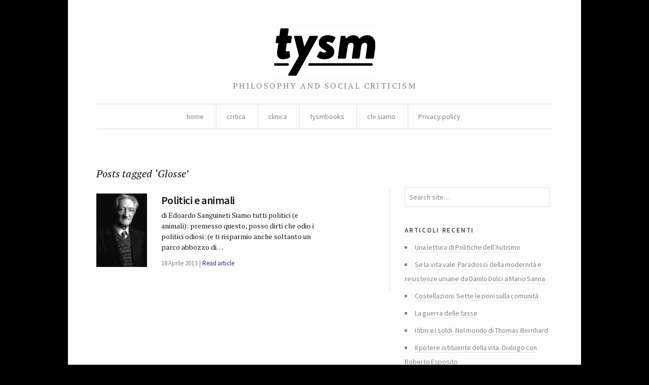

--- FILE ---
content_type: text/html; charset=UTF-8
request_url: https://tysm.org/tag/glosse/
body_size: 4897
content:
<!DOCTYPE html> <!--[if IE 7]><html class="no-js IE7 IE" lang="it-IT"> <![endif]--> <!--[if IE 8]><html class="no-js IE8 IE" lang="it-IT"> <![endif]--> <!--[if IE 9]><html class="no-js IE9 IE" lang="it-IT"> <![endif]--> <!--[if gt IE 9]><!--><html class="no-js" lang="it-IT"> <!--<![endif]--><head><link media="all" href="https://tysm.org/wp-content/cache/autoptimize/css/autoptimize_b662d3375a2f1ac4fe9084b6977e2a9b.css" rel="stylesheet"><title>Glosse | tysm</title><meta charset="UTF-8" /><meta name="viewport" content="width=device-width, initial-scale=1.0" /><link rel="pingback" href="https://tysm.org/xmlrpc.php" /> <script class="_iub_cs_skip" src="https://cs.iubenda.com/sync/2781662.js"></script> <meta name='robots' content='max-image-preview:large' /><link rel='dns-prefetch' href='//cdn.iubenda.com' /><link rel='dns-prefetch' href='//fonts.googleapis.com' /><link rel="alternate" type="application/rss+xml" title="tysm &raquo; Glosse Feed del tag" href="https://tysm.org/tag/glosse/feed/" /><link rel='stylesheet' id='watson-primary-font-css' href='https://fonts.googleapis.com/css?family=Source+Sans+Pro%3A300%2C400%2C600%2C700%2C300italic%2C400italic%2C600italic%2C700italic&#038;ver=6.8.3' type='text/css' media='all' /><link rel='stylesheet' id='watson-secondary-font-css' href='https://fonts.googleapis.com/css?family=PT+Serif%3A400%2C700%2C400italic%2C700italic&#038;ver=6.8.3' type='text/css' media='all' /> <script  type="text/javascript" class=" _iub_cs_skip" type="text/javascript" src="//cdn.iubenda.com/cs/ccpa/stub.js?ver=3.12.5" id="iubenda-head-scripts-0-js"></script> <script  type="text/javascript" charset="UTF-8" async="" class=" _iub_cs_skip" type="text/javascript" src="//cdn.iubenda.com/cs/iubenda_cs.js?ver=3.12.5" id="iubenda-head-scripts-1-js"></script> <script type="text/javascript" src="https://tysm.org/wp-includes/js/jquery/jquery.min.js?ver=3.7.1" id="jquery-core-js"></script> <link rel="https://api.w.org/" href="https://tysm.org/wp-json/" /><link rel="alternate" title="JSON" type="application/json" href="https://tysm.org/wp-json/wp/v2/tags/2327" /><link rel="EditURI" type="application/rsd+xml" title="RSD" href="https://tysm.org/xmlrpc.php?rsd" /><meta name="generator" content="WordPress 6.8.3" /><link rel="icon" href="https://tysm.org/wp-content/uploads/2014/11/tysm-brio-545c4b46_site_icon-32x32.png" sizes="32x32" /><link rel="icon" href="https://tysm.org/wp-content/uploads/2014/11/tysm-brio-545c4b46_site_icon-256x256.png" sizes="192x192" /><link rel="apple-touch-icon" href="https://tysm.org/wp-content/uploads/2014/11/tysm-brio-545c4b46_site_icon-256x256.png" /><meta name="msapplication-TileImage" content="https://tysm.org/wp-content/uploads/2014/11/tysm-brio-545c4b46_site_icon.png" /></head><body class="archive tag tag-glosse tag-2327 custom-background wp-theme-watson"><div id="container"><header role="banner"><div class="branding"> <a href="https://tysm.org/"> <img class="logo" src="http://tysm.org/wp-content/uploads/2014/06/image-1.png" alt="tysm" title="Home" data-retina-src="http://tysm.org/wp-content/uploads/2014/06/image-11.png"> </a></div><h4 class="tagline">philosophy and social criticism</h4><nav role="navigation"><div class="clear"><ul id="menu-about" class="nav"><li id="menu-item-11369" class="menu-item menu-item-type-custom menu-item-object-custom menu-item-home menu-item-11369"><a href="http://tysm.org/">home</a></li><li id="menu-item-10940" class="menu-item menu-item-type-taxonomy menu-item-object-category menu-item-has-children menu-item-10940"><a href="https://tysm.org/category/critica/">critica</a><ul class="sub-menu"><li id="menu-item-10943" class="menu-item menu-item-type-taxonomy menu-item-object-category menu-item-10943"><a href="https://tysm.org/category/ludica/">ludica</a></li></ul></li><li id="menu-item-10942" class="menu-item menu-item-type-taxonomy menu-item-object-category menu-item-10942"><a href="https://tysm.org/category/clinica/">clinica</a></li><li id="menu-item-10944" class="menu-item menu-item-type-taxonomy menu-item-object-category menu-item-10944"><a href="https://tysm.org/category/tysmbooks/">tysmbooks</a></li><li id="menu-item-11010" class="menu-item menu-item-type-post_type menu-item-object-page menu-item-has-children menu-item-11010"><a href="https://tysm.org/chi-siamo-tysm-rivista/">chi siamo</a><ul class="sub-menu"><li id="menu-item-11396" class="menu-item menu-item-type-post_type menu-item-object-page menu-item-11396"><a href="https://tysm.org/contatti/">contatti</a></li></ul></li><li id="menu-item-17638" class="menu-item menu-item-type-post_type menu-item-object-page menu-item-privacy-policy menu-item-17638"><a rel="privacy-policy" href="https://tysm.org/privacy-policy-2/">Privacy policy</a></li></ul></div></nav></header><div role="main"><h2 class="subheading">Posts tagged &#8216;Glosse&#8217;</h2><div class="content"><section id="post-roll" class="post-roll"><article id="post-9181" class="post-9181 post type-post status-publish format-standard has-post-thumbnail hentry category-archive category-critica tag-animali-politici tag-edoardo-sanguineti tag-gatto-lupesco tag-glosse tag-tysm"><figure> <a href="https://tysm.org/9181/" rel="bookmark"> <img width="100" height="145" src="https://tysm.org/wp-content/uploads/2013/04/Edoardo-Sanguineti-crop.jpg" class="attachment-watson_featured_index size-watson_featured_index wp-post-image" alt="" decoding="async" /> </a></figure><div class="post-content"><h1 class="heading"> <a href="https://tysm.org/9181/" title="Read full article" rel="bookmark"> Politici e animali </a></h1><p>di Edoardo Sanguineti Siamo tutti politici (e animali): premesso questo, posso dirti che odio i politici odiosi: (e ti risparmio anche soltanto un parco abbozzo di&hellip;</p><nav> <time datetime="2013-Apr-GioT01:04:26CEST" pubdate="pubdate">18 Aprile 2013</time> <span> <a href="https://tysm.org/9181/" rel="bookmark" title="Read full article">Read article</a> </span></nav></div></article></section><nav class="post-footer index-footer"><p></p></nav></div><aside role="complementary"><aside id="search-7" class="widget widget_search"><form method="get" role="search"  action="https://tysm.org/" title="Type and press Enter to search"> <input
 type="text"
 id="s"
 name="s"
 size="34"
 value="Search site&hellip;"
 onfocus="if (this.value == 'Search site&hellip;') { this.value = ''; }"
 onblur="if (this.value == '') this.value='Search site&hellip;';"
 /></form></aside><aside id="recent-posts-7" class="widget widget_recent_entries"><h3 class="widgettitle">Articoli recenti</h3><ul><li> <a href="https://tysm.org/una-lettura-di-politiche-dellautismo/">Una lettura di Politiche dell’Autismo</a></li><li> <a href="https://tysm.org/se-la-vita-vale-paradossi-della-modernita-e-resistenze-umane-da-danilo-dolci-a-mario-sanna/">Se la vita vale. Paradossi della modernità e resistenze umane da Danilo Dolci a Mario Sanna</a></li><li> <a href="https://tysm.org/costellazioni-sette-lezioni-sulla-comunita/">Costellazioni. Sette lezioni sulla comunità</a></li><li> <a href="https://tysm.org/la-guerra-delle-tasse/">La guerra delle tasse</a></li><li> <a href="https://tysm.org/i-libri-e-i-soldi-nel-mondo-di-thomas-bernhard/">I libri e i soldi. Nel mondo di Thomas Bernhard</a></li><li> <a href="https://tysm.org/il-potere-istituente-della-vita-dialogo-con-roberto-esposito/">Il potere istituente della vita. Dialogo con Roberto Esposito</a></li><li> <a href="https://tysm.org/la-transizione-ecologica-non-e-una-riforma-ma-una-rivoluzione/">La transizione ecologica non è una riforma ma una rivoluzione</a></li><li> <a href="https://tysm.org/stato-sociale-quale-futuro/">Stato sociale, quale futuro?</a></li><li> <a href="https://tysm.org/la-rivoluzione-dellantico/">La rivoluzione dell&#8217;antico</a></li><li> <a href="https://tysm.org/voci-e-potere-sulla-storia-del-ventriloquio/">Voci e potere. Sulla storia del ventriloquio</a></li></ul></aside><aside id="archives-4" class="widget widget_archive"><h3 class="widgettitle">Archivi</h3> <label class="screen-reader-text" for="archives-dropdown-4">Archivi</label> <select id="archives-dropdown-4" name="archive-dropdown"><option value="">Seleziona il mese</option><option value='https://tysm.org/2025/12/'> Dicembre 2025</option><option value='https://tysm.org/2022/01/'> Gennaio 2022</option><option value='https://tysm.org/2021/06/'> Giugno 2021</option><option value='https://tysm.org/2021/05/'> Maggio 2021</option><option value='https://tysm.org/2021/04/'> Aprile 2021</option><option value='https://tysm.org/2021/03/'> Marzo 2021</option><option value='https://tysm.org/2021/02/'> Febbraio 2021</option><option value='https://tysm.org/2021/01/'> Gennaio 2021</option><option value='https://tysm.org/2020/12/'> Dicembre 2020</option><option value='https://tysm.org/2020/11/'> Novembre 2020</option><option value='https://tysm.org/2020/10/'> Ottobre 2020</option><option value='https://tysm.org/2020/09/'> Settembre 2020</option><option value='https://tysm.org/2020/08/'> Agosto 2020</option><option value='https://tysm.org/2020/06/'> Giugno 2020</option><option value='https://tysm.org/2020/05/'> Maggio 2020</option><option value='https://tysm.org/2020/04/'> Aprile 2020</option><option value='https://tysm.org/2020/03/'> Marzo 2020</option><option value='https://tysm.org/2020/02/'> Febbraio 2020</option><option value='https://tysm.org/2020/01/'> Gennaio 2020</option><option value='https://tysm.org/2019/12/'> Dicembre 2019</option><option value='https://tysm.org/2019/11/'> Novembre 2019</option><option value='https://tysm.org/2019/10/'> Ottobre 2019</option><option value='https://tysm.org/2019/09/'> Settembre 2019</option><option value='https://tysm.org/2019/08/'> Agosto 2019</option><option value='https://tysm.org/2019/07/'> Luglio 2019</option><option value='https://tysm.org/2019/06/'> Giugno 2019</option><option value='https://tysm.org/2019/05/'> Maggio 2019</option><option value='https://tysm.org/2019/04/'> Aprile 2019</option><option value='https://tysm.org/2019/03/'> Marzo 2019</option><option value='https://tysm.org/2019/02/'> Febbraio 2019</option><option value='https://tysm.org/2019/01/'> Gennaio 2019</option><option value='https://tysm.org/2018/12/'> Dicembre 2018</option><option value='https://tysm.org/2018/11/'> Novembre 2018</option><option value='https://tysm.org/2018/10/'> Ottobre 2018</option><option value='https://tysm.org/2018/09/'> Settembre 2018</option><option value='https://tysm.org/2018/08/'> Agosto 2018</option><option value='https://tysm.org/2018/07/'> Luglio 2018</option><option value='https://tysm.org/2018/06/'> Giugno 2018</option><option value='https://tysm.org/2018/05/'> Maggio 2018</option><option value='https://tysm.org/2018/04/'> Aprile 2018</option><option value='https://tysm.org/2018/03/'> Marzo 2018</option><option value='https://tysm.org/2018/02/'> Febbraio 2018</option><option value='https://tysm.org/2018/01/'> Gennaio 2018</option><option value='https://tysm.org/2017/12/'> Dicembre 2017</option><option value='https://tysm.org/2017/11/'> Novembre 2017</option><option value='https://tysm.org/2017/10/'> Ottobre 2017</option><option value='https://tysm.org/2017/09/'> Settembre 2017</option><option value='https://tysm.org/2017/08/'> Agosto 2017</option><option value='https://tysm.org/2017/06/'> Giugno 2017</option><option value='https://tysm.org/2017/05/'> Maggio 2017</option><option value='https://tysm.org/2017/04/'> Aprile 2017</option><option value='https://tysm.org/2017/03/'> Marzo 2017</option><option value='https://tysm.org/2017/02/'> Febbraio 2017</option><option value='https://tysm.org/2017/01/'> Gennaio 2017</option><option value='https://tysm.org/2016/12/'> Dicembre 2016</option><option value='https://tysm.org/2016/11/'> Novembre 2016</option><option value='https://tysm.org/2016/10/'> Ottobre 2016</option><option value='https://tysm.org/2016/09/'> Settembre 2016</option><option value='https://tysm.org/2016/08/'> Agosto 2016</option><option value='https://tysm.org/2016/07/'> Luglio 2016</option><option value='https://tysm.org/2016/06/'> Giugno 2016</option><option value='https://tysm.org/2016/05/'> Maggio 2016</option><option value='https://tysm.org/2016/04/'> Aprile 2016</option><option value='https://tysm.org/2016/03/'> Marzo 2016</option><option value='https://tysm.org/2016/02/'> Febbraio 2016</option><option value='https://tysm.org/2016/01/'> Gennaio 2016</option><option value='https://tysm.org/2015/12/'> Dicembre 2015</option><option value='https://tysm.org/2015/11/'> Novembre 2015</option><option value='https://tysm.org/2015/10/'> Ottobre 2015</option><option value='https://tysm.org/2015/09/'> Settembre 2015</option><option value='https://tysm.org/2015/08/'> Agosto 2015</option><option value='https://tysm.org/2015/07/'> Luglio 2015</option><option value='https://tysm.org/2015/06/'> Giugno 2015</option><option value='https://tysm.org/2015/05/'> Maggio 2015</option><option value='https://tysm.org/2015/04/'> Aprile 2015</option><option value='https://tysm.org/2015/03/'> Marzo 2015</option><option value='https://tysm.org/2015/02/'> Febbraio 2015</option><option value='https://tysm.org/2015/01/'> Gennaio 2015</option><option value='https://tysm.org/2014/12/'> Dicembre 2014</option><option value='https://tysm.org/2014/11/'> Novembre 2014</option><option value='https://tysm.org/2014/10/'> Ottobre 2014</option><option value='https://tysm.org/2014/09/'> Settembre 2014</option><option value='https://tysm.org/2014/08/'> Agosto 2014</option><option value='https://tysm.org/2014/07/'> Luglio 2014</option><option value='https://tysm.org/2014/06/'> Giugno 2014</option><option value='https://tysm.org/2014/05/'> Maggio 2014</option><option value='https://tysm.org/2014/04/'> Aprile 2014</option><option value='https://tysm.org/2014/03/'> Marzo 2014</option><option value='https://tysm.org/2014/02/'> Febbraio 2014</option><option value='https://tysm.org/2014/01/'> Gennaio 2014</option><option value='https://tysm.org/2013/12/'> Dicembre 2013</option><option value='https://tysm.org/2013/11/'> Novembre 2013</option><option value='https://tysm.org/2013/10/'> Ottobre 2013</option><option value='https://tysm.org/2013/09/'> Settembre 2013</option><option value='https://tysm.org/2013/08/'> Agosto 2013</option><option value='https://tysm.org/2013/07/'> Luglio 2013</option><option value='https://tysm.org/2013/06/'> Giugno 2013</option><option value='https://tysm.org/2013/05/'> Maggio 2013</option><option value='https://tysm.org/2013/04/'> Aprile 2013</option><option value='https://tysm.org/2013/03/'> Marzo 2013</option><option value='https://tysm.org/2013/02/'> Febbraio 2013</option><option value='https://tysm.org/2013/01/'> Gennaio 2013</option><option value='https://tysm.org/2012/12/'> Dicembre 2012</option><option value='https://tysm.org/2012/11/'> Novembre 2012</option><option value='https://tysm.org/2012/10/'> Ottobre 2012</option><option value='https://tysm.org/2012/09/'> Settembre 2012</option><option value='https://tysm.org/2012/08/'> Agosto 2012</option><option value='https://tysm.org/2012/07/'> Luglio 2012</option><option value='https://tysm.org/2012/06/'> Giugno 2012</option><option value='https://tysm.org/2012/05/'> Maggio 2012</option><option value='https://tysm.org/2012/04/'> Aprile 2012</option><option value='https://tysm.org/2012/03/'> Marzo 2012</option><option value='https://tysm.org/2012/02/'> Febbraio 2012</option><option value='https://tysm.org/2012/01/'> Gennaio 2012</option><option value='https://tysm.org/2011/12/'> Dicembre 2011</option><option value='https://tysm.org/2011/11/'> Novembre 2011</option><option value='https://tysm.org/2011/10/'> Ottobre 2011</option><option value='https://tysm.org/2011/09/'> Settembre 2011</option><option value='https://tysm.org/2011/08/'> Agosto 2011</option><option value='https://tysm.org/2011/07/'> Luglio 2011</option><option value='https://tysm.org/2011/05/'> Maggio 2011</option><option value='https://tysm.org/2011/03/'> Marzo 2011</option><option value='https://tysm.org/2011/02/'> Febbraio 2011</option><option value='https://tysm.org/2011/01/'> Gennaio 2011</option><option value='https://tysm.org/2010/12/'> Dicembre 2010</option><option value='https://tysm.org/2010/11/'> Novembre 2010</option><option value='https://tysm.org/2010/10/'> Ottobre 2010</option><option value='https://tysm.org/2010/09/'> Settembre 2010</option><option value='https://tysm.org/2010/08/'> Agosto 2010</option><option value='https://tysm.org/2010/07/'> Luglio 2010</option><option value='https://tysm.org/2010/06/'> Giugno 2010</option><option value='https://tysm.org/2010/05/'> Maggio 2010</option><option value='https://tysm.org/2010/04/'> Aprile 2010</option><option value='https://tysm.org/2010/03/'> Marzo 2010</option><option value='https://tysm.org/2010/02/'> Febbraio 2010</option><option value='https://tysm.org/2010/01/'> Gennaio 2010</option><option value='https://tysm.org/2009/12/'> Dicembre 2009</option><option value='https://tysm.org/2009/11/'> Novembre 2009</option><option value='https://tysm.org/2009/10/'> Ottobre 2009</option><option value='https://tysm.org/2009/09/'> Settembre 2009</option><option value='https://tysm.org/2009/08/'> Agosto 2009</option><option value='https://tysm.org/2009/07/'> Luglio 2009</option><option value='https://tysm.org/2009/06/'> Giugno 2009</option><option value='https://tysm.org/2009/05/'> Maggio 2009</option><option value='https://tysm.org/2009/04/'> Aprile 2009</option><option value='https://tysm.org/2009/03/'> Marzo 2009</option><option value='https://tysm.org/2009/02/'> Febbraio 2009</option><option value='https://tysm.org/2009/01/'> Gennaio 2009</option><option value='https://tysm.org/2008/12/'> Dicembre 2008</option><option value='https://tysm.org/2008/11/'> Novembre 2008</option> </select></aside><aside id="calendar-4" class="widget widget_calendar"><div id="calendar_wrap" class="calendar_wrap"><table id="wp-calendar" class="wp-calendar-table"><caption>Febbraio 2026</caption><thead><tr><th scope="col" aria-label="lunedì">L</th><th scope="col" aria-label="martedì">M</th><th scope="col" aria-label="mercoledì">M</th><th scope="col" aria-label="giovedì">G</th><th scope="col" aria-label="venerdì">V</th><th scope="col" aria-label="sabato">S</th><th scope="col" aria-label="domenica">D</th></tr></thead><tbody><tr><td colspan="6" class="pad">&nbsp;</td><td id="today">1</td></tr><tr><td>2</td><td>3</td><td>4</td><td>5</td><td>6</td><td>7</td><td>8</td></tr><tr><td>9</td><td>10</td><td>11</td><td>12</td><td>13</td><td>14</td><td>15</td></tr><tr><td>16</td><td>17</td><td>18</td><td>19</td><td>20</td><td>21</td><td>22</td></tr><tr><td>23</td><td>24</td><td>25</td><td>26</td><td>27</td><td>28</td><td class="pad" colspan="1">&nbsp;</td></tr></tbody></table><nav aria-label="Mesi precedenti e successivi" class="wp-calendar-nav"> <span class="wp-calendar-nav-prev"><a href="https://tysm.org/2025/12/">&laquo; Dic</a></span> <span class="pad">&nbsp;</span> <span class="wp-calendar-nav-next">&nbsp;</span></nav></div></aside><aside id="linkcat-5" class="widget widget_links"><h3 class="widgettitle">Collegamenti</h3><ul class='xoxo blogroll'><li><a href="http://www.alfabeta2.it/">Alfabeta2</a></li><li><a href="http://www.azioniparallele.it/">Azioni parallele</a></li><li><a href="http://www.doppiozero.com/">Doppiozero</a></li><li><a href="http://www.editions-lignes.com/">Editions Lignes</a></li><li><a href="http://www.ugr.es/~pwlac/Welcome.html">Gazeta de Antropología</a></li><li><a href="http://www.marcodotti.eu">http://www.marcodotti.eu</a></li><li><a href="http://www.leparoleelecose.it/">Le parole e le cose</a></li><li><a href="http://www.medievalists.net/">Medievalist</a></li><li><a href="http://multitudes.samizdat.net/">Multitudes</a></li><li><a href="https://rassegnaflp.wordpress.com/">Rassegna Flp</a></li><li><a href="http://reviewsinculture.com">Reviews in culture</a></li><li><a href="http://www.observacionesfilosoficas.net/index.htm">Revista Observaciones Filosóficas</a></li><li><a href="http://animaux-dans-les-rues-de-paris.blogspot.it/" title="Sito della street artist Sophie, Photographe">Sophie, Photographe</a></li></ul></aside><aside id="text-3" class="widget widget_text"><div class="textwidget"><p>«Una rivista è viva solo se ogni volta scontenta un buon quinto dei suoi abbonati. E giustizia vuole che non siano sempre gli stessi a rientrare in questo quinto. Altrimenti, quando ci si sforza di non scontentare nessuno, si cade nel sistema di quelle riviste che perdono o guadagnano milioni per non dire nulla»<br /> <charles Péguy, L’argent, 1913></charles></p></div></aside></aside></div><footer role="contentinfo"><nav class="social"><ul><li class="twitter"> <a href="https://twitter.com/tysmrivista" title="Twitter"></a></li><li class="facebook"> <a href="https://it-it.facebook.com/tysm.review" title="Facebook"></a></li><li class="rss"> <a href="https://tysm.org/feed/rss/" title="RSS feed"></a></li></ul></nav><p class="credit-line"> tysm review // issn 2037-0857</p><p class="byline"> <a title="Theme info" href="https://thethemefoundry.com/wordpress-themes/watson/">Watson theme</a> <span>by</span> <a title="The Theme Foundry home page" href="https://thethemefoundry.com/">The Theme Foundry</a></p></footer></div> <script type="speculationrules">{"prefetch":[{"source":"document","where":{"and":[{"href_matches":"\/*"},{"not":{"href_matches":["\/wp-*.php","\/wp-admin\/*","\/wp-content\/uploads\/*","\/wp-content\/*","\/wp-content\/plugins\/*","\/wp-content\/themes\/watson\/*","\/*\\?(.+)"]}},{"not":{"selector_matches":"a[rel~=\"nofollow\"]"}},{"not":{"selector_matches":".no-prefetch, .no-prefetch a"}}]},"eagerness":"conservative"}]}</script> <script defer src="https://tysm.org/wp-content/cache/autoptimize/js/autoptimize_d9323769066027e1ece1f64a412dfa49.js"></script></body></html>